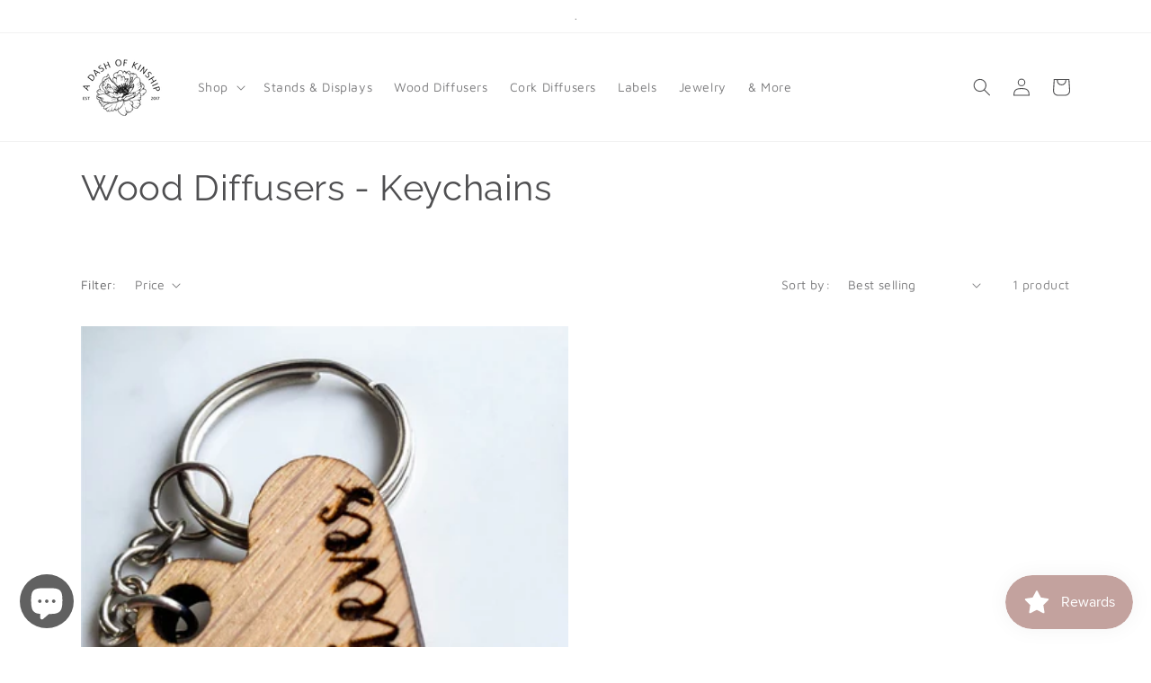

--- FILE ---
content_type: text/javascript
request_url: https://adashofkinship.com/cdn/shop/t/5/assets/globo.options.data.min.js?v=144976190981864628541645301249
body_size: -176
content:
Globo.Options.options[78414] = {"elements":[{"id":"text-1","type":"text","label":"Personalization:","label_on_cart":"Personalization","addon_product":{"product_id":null,"product_handle":null,"variant_id":null,"variant_title":null},"required":true,"hidden_label":false,"max":"20","placeholder":"All Purpose Cleaner","helptext":"","class_name":"","columnWidth":100}],"add-elements":null,"products":{"rule":{"manual":{"enable":false,"ids":[7549190209751,7548137865431]},"automate":{"enable":true,"operator":"and","conditions":[{"select":"COLLECTION","where":"EQUALS","value":399224766679}]},"all":{"enable":false}}}}
Globo.Options.options[78420] = {"elements":[{"id":"textarea-1","type":"textarea","label":"Personalization","label_on_cart":"Personalization-1","addon_product":{"product_id":7548138389719,"product_handle":"essential-oil-bottle-diffuser-personalized","variant_id":42414255472855,"variant_title":"Essential Oil Bottle Diffuser | Personalized - Default Title"},"required":false,"hidden_label":false,"max":"","placeholder":"Top: Name , Bottom: Rank","helptext":"","class_name":"","columnWidth":100}],"add-elements":null,"products":{"rule":{"manual":{"enable":false,"ids":[]},"automate":{"enable":true,"operator":"and","conditions":[{"select":"TAG","where":"EQUALS","value":"Personalized"}]},"all":{"enable":false}}}}
Globo.Options.options[78434] = {"elements":[{"id":"text-1","type":"text","label":"Personalized","label_on_cart":"personalized-3","addon_product":{"product_id":null,"product_handle":null,"variant_id":null,"variant_title":null},"required":false,"hidden_label":false,"max":"20","placeholder":"","helptext":"","class_name":"","columnWidth":100}],"add-elements":null,"products":{"rule":{"manual":{"enable":false,"ids":[]},"automate":{"enable":true,"operator":"and","conditions":[{"select":"TAG","where":"EQUALS","value":"Custom Optional"}]},"all":{"enable":false}}}}
